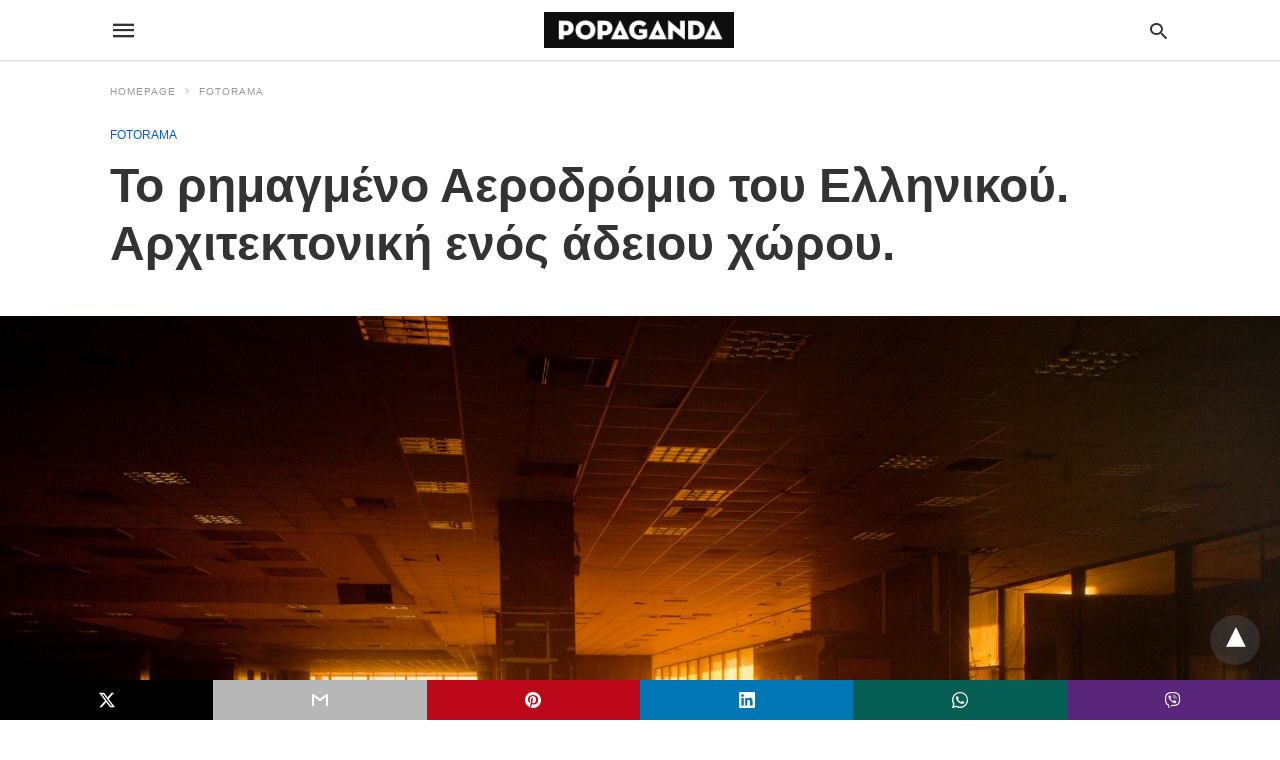

--- FILE ---
content_type: text/html; charset=UTF-8
request_url: https://popaganda.gr/fotorama/to-rimagmeno-aerodromio-tou-ellinikou/amp/
body_size: 14450
content:
<!doctype html> <html amp lang="en-US"> <head><script custom-element="amp-form" src="https://cdn.ampproject.org/v0/amp-form-latest.js" async></script><script custom-element="amp-analytics" src="https://cdn.ampproject.org/v0/amp-analytics-latest.js" async></script> <meta charset="utf-8"> <link rel="preconnect" href="//cdn.ampproject.org"> <meta name="viewport" content="width=device-width">  <link rel="canonical" href="https://popaganda.gr/fotorama/to-rimagmeno-aerodromio-tou-ellinikou/" /> <meta name="twitter:label1" content="Written by" /> <meta name="twitter:data1" content="FOSPHOTOS" /> <script type="application/ld+json" class="yoast-schema-graph">{"@context":"https://schema.org","@graph":[{"@type":"Article","@id":"https://popaganda.gr/fotorama/to-rimagmeno-aerodromio-tou-ellinikou/#article","isPartOf":{"@id":"https://popaganda.gr/fotorama/to-rimagmeno-aerodromio-tou-ellinikou/"},"author":{"name":"FOSPHOTOS","@id":"https://popaganda.gr/#/schema/person/c7b9ad47e052f11503b1d603ebac9e8e"},"headline":"Το ρημαγμένο Αεροδρόμιο του Ελληνικού. Αρχιτεκτονική ενός άδειου χώρου.","datePublished":"2016-08-27T06:05:56+00:00","dateModified":"2016-08-27T06:13:31+00:00","mainEntityOfPage":{"@id":"https://popaganda.gr/fotorama/to-rimagmeno-aerodromio-tou-ellinikou/"},"wordCount":1,"commentCount":0,"publisher":{"@id":"https://popaganda.gr/#organization"},"image":{"@id":"https://popaganda.gr/fotorama/to-rimagmeno-aerodromio-tou-ellinikou/#primaryimage"},"thumbnailUrl":"https://popaganda.gr/wp-content/uploads/2016/08/fos1400999.jpg","keywords":["τοπίο","Αθήνα","photography","Airport","Space","ΦΩΤΟΓΡΑΦΙΑ","landscape","FOSPHOTOS","urban","athens","Ellinikon","χορός","αρχιτεκτονική","αεροδρόμιο","Ελληνικό","Architecture"],"articleSection":["FOTORAMA"],"inLanguage":"en-US"},{"@type":"WebPage","@id":"https://popaganda.gr/fotorama/to-rimagmeno-aerodromio-tou-ellinikou/","url":"https://popaganda.gr/fotorama/to-rimagmeno-aerodromio-tou-ellinikou/","name":"Το ρημαγμένο Αεροδρόμιο του Ελληνικού. Αρχιτεκτονική ενός άδειου χώρου. - POPAGANDA","isPartOf":{"@id":"https://popaganda.gr/#website"},"primaryImageOfPage":{"@id":"https://popaganda.gr/fotorama/to-rimagmeno-aerodromio-tou-ellinikou/#primaryimage"},"image":{"@id":"https://popaganda.gr/fotorama/to-rimagmeno-aerodromio-tou-ellinikou/#primaryimage"},"thumbnailUrl":"https://popaganda.gr/wp-content/uploads/2016/08/fos1400999.jpg","datePublished":"2016-08-27T06:05:56+00:00","dateModified":"2016-08-27T06:13:31+00:00","breadcrumb":{"@id":"https://popaganda.gr/fotorama/to-rimagmeno-aerodromio-tou-ellinikou/#breadcrumb"},"inLanguage":"en-US","potentialAction":[{"@type":"ReadAction","target":["https://popaganda.gr/fotorama/to-rimagmeno-aerodromio-tou-ellinikou/"]}]},{"@type":"ImageObject","inLanguage":"en-US","@id":"https://popaganda.gr/fotorama/to-rimagmeno-aerodromio-tou-ellinikou/#primaryimage","url":"https://popaganda.gr/wp-content/uploads/2016/08/fos1400999.jpg","contentUrl":"https://popaganda.gr/wp-content/uploads/2016/08/fos1400999.jpg","width":1920,"height":1277},{"@type":"BreadcrumbList","@id":"https://popaganda.gr/fotorama/to-rimagmeno-aerodromio-tou-ellinikou/#breadcrumb","itemListElement":[{"@type":"ListItem","position":1,"name":"Home","item":"https://popaganda.gr/"},{"@type":"ListItem","position":2,"name":"Το ρημαγμένο Αεροδρόμιο του Ελληνικού. Αρχιτεκτονική ενός άδειου χώρου."}]},{"@type":"WebSite","@id":"https://popaganda.gr/#website","url":"https://popaganda.gr/","name":"POPAGANDA","description":"Η ΖΩΗ ΣΕ ΥΨΗΛΗ ΑΝΑΛΥΣΗ","publisher":{"@id":"https://popaganda.gr/#organization"},"potentialAction":[{"@type":"SearchAction","target":{"@type":"EntryPoint","urlTemplate":"https://popaganda.gr/?s={search_term_string}"},"query-input":{"@type":"PropertyValueSpecification","valueRequired":true,"valueName":"search_term_string"}}],"inLanguage":"en-US"},{"@type":"Organization","@id":"https://popaganda.gr/#organization","name":"Popaganda","url":"https://popaganda.gr/","logo":{"@type":"ImageObject","inLanguage":"en-US","@id":"https://popaganda.gr/#/schema/logo/image/","url":"https://popaganda.gr/wp-content/uploads/2014/12/pop_logo_bl.png","contentUrl":"https://popaganda.gr/wp-content/uploads/2014/12/pop_logo_bl.png","width":984,"height":170,"caption":"Popaganda"},"image":{"@id":"https://popaganda.gr/#/schema/logo/image/"}},{"@type":"Person","@id":"https://popaganda.gr/#/schema/person/c7b9ad47e052f11503b1d603ebac9e8e","name":"FOSPHOTOS","image":{"@type":"ImageObject","inLanguage":"en-US","@id":"https://popaganda.gr/#/schema/person/image/","url":"https://popaganda.gr/wp-content/uploads/2017/11/fosphotos-avatar-100x100.png","contentUrl":"https://popaganda.gr/wp-content/uploads/2017/11/fosphotos-avatar-100x100.png","caption":"FOSPHOTOS"},"url":"/author/domenikos/"}]}</script>  <link rel="icon" href="https://popaganda.gr/wp-content/uploads/2014/12/cropped-pop_avatar-32x32.png" sizes="32x32" /> <link rel="icon" href="https://popaganda.gr/wp-content/uploads/2014/12/cropped-pop_avatar-192x192.png" sizes="192x192" /> <link rel="apple-touch-icon" href="https://popaganda.gr/wp-content/uploads/2014/12/cropped-pop_avatar-180x180.png" /> <meta name="msapplication-TileImage" content="https://popaganda.gr/wp-content/uploads/2014/12/cropped-pop_avatar-270x270.png" /> <meta name="amp-google-client-id-api" content="googleanalytics"> <title>Το ρημαγμένο Αεροδρόμιο του Ελληνικού. Αρχιτεκτονική ενός άδειου χώρου. - POPAGANDA</title> <meta name="generator" content="AMP for WP 1.1.9" /> <link rel="preload" as="font" href="https://popaganda.gr/wp-content/plugins/accelerated-mobile-pages/templates/design-manager/swift/fonts/icomoon.ttf" type="font/ttf" crossorigin> <link rel="preload" as="script" href="https://cdn.ampproject.org/v0.js"> <link rel="preload" href="https://popaganda.gr/wp-content/uploads/2016/08/fos1400999.jpg" as="image"> <script custom-element="amp-addthis" src="https://cdn.ampproject.org/v0/amp-addthis-0.1.js" async></script>  <script custom-element="amp-bind" src="https://cdn.ampproject.org/v0/amp-bind-latest.js" async></script> <script custom-element="amp-ad" src="https://cdn.ampproject.org/v0/amp-ad-0.1.js" async></script>   <script src="https://cdn.ampproject.org/v0.js" async></script> <style amp-boilerplate>body{-webkit-animation:-amp-start 8s steps(1,end) 0s 1 normal both;-moz-animation:-amp-start 8s steps(1,end) 0s 1 normal both;-ms-animation:-amp-start 8s steps(1,end) 0s 1 normal both;animation:-amp-start 8s steps(1,end) 0s 1 normal both}@-webkit-keyframes -amp-start{from{visibility:hidden}to{visibility:visible}}@-moz-keyframes -amp-start{from{visibility:hidden}to{visibility:visible}}@-ms-keyframes -amp-start{from{visibility:hidden}to{visibility:visible}}@-o-keyframes -amp-start{from{visibility:hidden}to{visibility:visible}}@keyframes -amp-start{from{visibility:hidden}to{visibility:visible}}</style><noscript><style amp-boilerplate>body{-webkit-animation:none;-moz-animation:none;-ms-animation:none;animation:none}</style></noscript> <style amp-custom> body{font-family:'Poppins', sans-serif;font-size:16px;line-height:1.25}ol, ul{list-style-position:inside}p, ol, ul, figure{margin:0 0 1em;padding:0}a, a:active, a:visited{text-decoration:none;color:#005be2}body a:hover{color:#005be2}#ampforwp-jp-relatedposts{padding-top:1em;margin:1em 0;position:relative;clear:both}#ampforwp-jp-relatedposts h3.jp-relatedposts-headline{margin:0 0 1em;display:inline-block;float:left;font-size:9pt;font-weight:700;font-family:inherit}#ampforwp-jp-relatedposts .jp-relatedposts-items-visual{margin-right:-20px}#ampforwp-jp-relatedposts .jp-relatedposts-items{clear:left}#ampforwp-jp-relatedposts .jp-relatedposts-items-visual .jp-relatedposts-post{padding-right:20px;-moz-opacity:.8;opacity:.8}#ampforwp-jp-relatedposts .jp-relatedposts-items .jp-relatedposts-post{float:left;width:33%;margin:0 0 1em;box-sizing:border-box;-moz-box-sizing:border-box;-webkit-box-sizing:border-box}#ampforwp-jp-relatedposts .jp-relatedposts-items-visual h4.jp-relatedposts-post-title{text-transform:none;font-family:inherit;display:block;max-width:100%}#ampforwp-jp-relatedposts .jp-relatedposts-items p,#ampforwp-jp-relatedposts .jp-relatedposts-items time,#ampforwp-jp-relatedposts .jp-relatedposts-items-visual h4.jp-relatedposts-post-title{font-size:14px;line-height:20px;margin:0}#ampforwp-jp-relatedposts .jp-relatedposts-items .jp-relatedposts-post .jp-relatedposts-post-title a{font-size:inherit;font-weight:400;text-decoration:none;-moz-opacity:1;opacity:1}pre{white-space:pre-wrap}.left{float:left}.right{float:right}.hidden, .hide, .logo .hide{display:none}.screen-reader-text{border:0;clip:rect(1px, 1px, 1px, 1px);clip-path:inset(50%);height:1px;margin:-1px;overflow:hidden;padding:0;position:absolute;width:1px;word-wrap:normal}.clearfix{clear:both}blockquote{background:#f1f1f1;margin:10px 0 20px 0;padding:15px}blockquote p:last-child{margin-bottom:0}.amp-wp-unknown-size img{object-fit:contain}.amp-wp-enforced-sizes{max-width:100%}html,body,div,span,object,iframe,h1,h2,h3,h4,h5,h6,p,blockquote,pre,abbr,address,cite,code,del,dfn,em,img,ins,kbd,q,samp,small,strong,sub,sup,var,b,i,dl,dt,dd,ol,ul,li,fieldset,form,label,legend,table,caption,tbody,tfoot,thead,tr,th,td,article,aside,canvas,details,figcaption,figure,footer,header,hgroup,menu,nav,section,summary,time,mark,audio,video{margin:0;padding:0;border:0;outline:0;font-size:100%;vertical-align:baseline;background:transparent}body{line-height:1}article,aside,details,figcaption,figure,footer,header,hgroup,menu,nav,section{display:block}nav ul{list-style:none}blockquote,q{quotes:none}blockquote:before,blockquote:after,q:before,q:after{content:none}a{margin:0;padding:0;font-size:100%;vertical-align:baseline;background:transparent}table{border-collapse:collapse;border-spacing:0}hr{display:block;height:1px;border:0;border-top:1px solid #ccc;margin:1em 0;padding:0}input,select{vertical-align:middle}*,*:after,*:before{box-sizing:border-box;-ms-box-sizing:border-box;-o-box-sizing:border-box}.alignright{float:right;margin-left:10px}.alignleft{float:left;margin-right:10px}.aligncenter{display:block;margin-left:auto;margin-right:auto;text-align:center}amp-iframe{max-width:100%;margin-bottom:20px}amp-wistia-player{margin:5px 0px}.wp-caption{padding:0}figcaption,.wp-caption-text{font-size:12px;line-height:1.5em;margin:0;padding:.66em 10px .75em;text-align:center}amp-carousel > amp-img > img{object-fit:contain}.amp-carousel-container{position:relative;width:100%;height:100%}.amp-carousel-img img{object-fit:contain}amp-instagram{box-sizing:initial}figure.aligncenter amp-img{margin:0 auto}.rr span,.loop-date,.fbp-cnt .amp-author,.display-name,.author-name{color:#191919}.fsp-cnt .loop-category li{padding:8px 0px}.fbp-cnt h2.loop-title{padding:8px 0px}.cntr{max-width:1100px;margin:0 auto;width:100%;padding:0px 20px}@font-face{font-family:'icomoon';font-display:swap;font-style:normal;font-weight:normal;src:local('icomoon'), local('icomoon'), url('https://popaganda.gr/wp-content/plugins/accelerated-mobile-pages/templates/design-manager/swift/fonts/icomoon.ttf')}header .cntr{max-width:1100px;margin:0 auto}.h_m{position:static;background:rgba(255,255,255,1);border-bottom:1px solid;border-color:rgba(0,0,0,0.12);padding:0 0 0 0;margin:0 0 0 0}.content-wrapper{margin-top:0px}.h_m_w{width:100%;clear:both;display:inline-flex;height:60px}.icon-src:before{content:"\e8b6";font-family:'icomoon';font-size:23px}.isc:after{content:"\e8cc";font-family:'icomoon';font-size:20px}.h-ic a:after, .h-ic a:before{color:rgba(51,51,51,1)}.h-ic{margin:0px 10px;align-self:center}.amp-logo a{line-height:0;display:inline-block;margin:0;font-size:17px;font-weight:700;text-transform:uppercase;display:inline-block;color:rgba(51,51,51,1)}.logo h1{margin:0;font-size:17px;font-weight:700;text-transform:uppercase;display:inline-block}.h-srch a{line-height:1;display:block}.amp-logo amp-img{margin:0 auto}@media(max-width:480px){.h-sing{font-size:13px}}.logo{z-index:2;flex-grow:1;align-self:center;text-align:center;line-height:0}.h-1{display:flex;order:1}.h-nav{order:-1;align-self:center;flex-basis:30px}.h-ic:last-child{margin-right:0}.lb-t{position:fixed;top:-50px;width:100%;width:100%;opacity:0;transition:opacity .5s ease-in-out;overflow:hidden;z-index:9;background:rgba(20,20,22,0.9)}.lb-t img{margin:auto;position:absolute;top:0;left:0;right:0;bottom:0;max-height:0%;max-width:0%;border:3px solid white;box-shadow:0px 0px 8px rgba(0,0,0,.3);box-sizing:border-box;transition:.5s ease-in-out}a.lb-x{display:block;width:50px;height:50px;box-sizing:border-box;background:tranparent;color:black;text-decoration:none;position:absolute;top:-80px;right:0;transition:.5s ease-in-out}a.lb-x:after{content:"\e5cd";font-family:'icomoon';font-size:30px;line-height:0;display:block;text-indent:1px;color:rgba(255,255,255,0.8)}.lb-t:target{opacity:1;top:0;bottom:0;left:0;z-index:2}.lb-t:target img{max-height:100%;max-width:100%}.lb-t:target a.lb-x{top:25px}.lb img{cursor:pointer}.lb-btn form{position:absolute;top:200px;left:0;right:0;margin:0 auto;text-align:center}.lb-btn .s{padding:10px}.lb-btn .icon-search{padding:10px;cursor:pointer}.amp-search-wrapper{width:80%;margin:0 auto;position:relative}.overlay-search:before{content:"\e8b6";font-family:'icomoon';font-size:24px;position:absolute;right:0;cursor:pointer;top:4px;color:rgba(255,255,255,0.8)}.amp-search-wrapper .icon-search{cursor:pointer;background:transparent;border:none;display:inline-block;width:30px;height:30px;opacity:0;position:absolute;z-index:100;right:0;top:0}.lb-btn .s{padding:10px;background:transparent;border:none;border-bottom:1px solid #504c4c;width:100%;color:rgba(255,255,255,0.8)}.m-ctr{background:rgba(20,20,22,0.9)}.tg, .fsc{display:none}.fsc{width:100%;height:-webkit-fill-available;position:absolute;cursor:pointer;top:0;left:0;z-index:9}.tg:checked + .hamb-mnu > .m-ctr{margin-left:0;border-right:1px solid}.tg:checked + .hamb-mnu > .m-ctr .c-btn{position:fixed;right:5px;top:5px;background:rgba(20,20,22,0.9);border-radius:50px}.m-ctr{margin-left:-100%;float:left}.tg:checked + .hamb-mnu > .fsc{display:block;background:rgba(0,0,0,.9);height:100%}.t-btn, .c-btn{cursor:pointer}.t-btn:after{content:"\e5d2";font-family:"icomoon";font-size:28px;display:inline-block;color:rgba(51,51,51,1)}.c-btn:after{content:"\e5cd";font-family:"icomoon";font-size:20px;color:rgba(255,255,255,0.8);line-height:0;display:block;text-indent:1px}.c-btn{float:right;padding:15px 5px}header[style] label.c-btn, header[style] .lb-t:target a.lb-x{margin-top:30px}.m-ctr{transition:margin 0.3s ease-in-out}.m-ctr{width:90%;height:100%;position:absolute;z-index:99;padding:2% 0% 100vh 0%}.m-menu{display:inline-block;width:100%;padding:2px 20px 10px 20px}.m-scrl{overflow-y:scroll;display:inline-block;width:100%;max-height:94vh}.m-menu .amp-menu .toggle:after{content:"\e313";font-family:'icomoon';font-size:25px;display:inline-block;top:1px;padding:5px;transform:rotate(270deg);right:0;left:auto;cursor:pointer;border-radius:35px;color:rgba(255,255,255,0.8)}.m-menu .amp-menu li.menu-item-has-children:after{display:none}.m-menu .amp-menu li ul{font-size:14px}.m-menu .amp-menu{list-style-type:none;padding:0}.m-menu .amp-menu > li a{color:rgba(255,255,255,0.8);padding:12px 7px;margin-bottom:0;display:inline-block}.menu-btn{margin-top:30px;text-align:center}.menu-btn a{color:#fff;border:2px solid #ccc;padding:15px 30px;display:inline-block}.amp-menu li.menu-item-has-children>ul>li{width:100%}.m-menu .amp-menu li.menu-item-has-children>ul>li{padding-left:0;border-bottom:1px solid;margin:0px 10px}.m-menu .link-menu .toggle{width:100%;height:100%;position:absolute;top:0px;right:0;cursor:pointer}.m-menu .amp-menu .sub-menu li:last-child{border:none}.m-menu .amp-menu a{padding:7px 15px}.m-menu > li{font-size:17px}.amp-menu .toggle:after{position:absolute}.m-menu .toggle{float:right}.m-menu input{display:none}.m-menu .amp-menu [id^=drop]:checked + label + ul{display:block}.m-menu .amp-menu [id^=drop]:checked + .toggle:after{transform:rotate(360deg)}.hamb-mnu ::-webkit-scrollbar{display:none}.p-m-fl{width:100%;border-bottom:1px solid rgba(0, 0, 0, 0.05);background:}.p-menu{width:100%;text-align:center;margin:0px auto;padding:0px 25px 0px 25px}.p-menu ul li{display:inline-block;margin-right:21px;font-size:12px;line-height:20px;letter-spacing:1px;font-weight:400;position:relative}.p-menu ul li a{color:rgba(53,53,53,1);padding:12px 0px 12px 0px;display:inline-block}.p-menu input{display:none}.p-menu .amp-menu .toggle:after{display:none}.p-menu{white-space:nowrap}@media(max-width:768px){.p-menu{overflow:scroll}}pre{padding:30px 15px;background:#f7f7f7;white-space:pre-wrap;;font-size:14px;color:#666666;border-left:3px solid;border-color:#005be2;margin-bottom:20px}.cntn-wrp{font-family:'Poppins', sans-serif}table{display:-webkit-box;overflow-x:auto;word-break:normal}.author-tw:after{content:"";background-image:url([data-uri]);background-size:cover;width:15px;height:15px;display:inline-block;background-color:#000;border-radius:3px;margin:0px 5px;text-decoration:none}.author-tw:hover{text-decoration:none}.artl-cnt table{margin:0 auto;text-align:center;width:100%}p.nocomments{padding:10px;color:#fff}.tl-exc{font-size:16px;color:#444;margin-top:10px;line-height:20px}.amp-category span:nth-child(1){display:none}.amp-category span a, .amp-category span{color:#005be2;font-size:12px;font-weight:500;text-transform:uppercase}.amp-category span a:hover{color:#005be2}.amp-category span:after{content:"/";display:inline-block;margin:0px 5px 0px 5px;position:relative;top:1px;color:rgba(0, 0, 0, 0.25)}.amp-category span:last-child:after{display:none}.sp{width:100%;margin-top:20px;display:inline-block}.amp-post-title{font-size:48px;line-height:58px;color:#333;margin:0;padding-top:15px}.sf-img{text-align:center;width:100%;display:inline-block;height:auto;margin-top:33px}.sf-img figure{margin:0}.sf-img .wp-caption-text{width:1100px;text-align:left;margin:0 auto;color:#a1a1a1;font-size:14px;line-height:20px;font-weight:500;border-bottom:1px solid #ccc;padding:15px 0px}.sf-img .wp-caption-text:before{content:"\e412";font-family:'icomoon';font-size:24px;position:relative;top:4px;opacity:0.4;margin-right:5px}.sp-cnt{margin-top:40px;clear:both;width:100%;display:inline-block}.sp-rl{display:inline-flex;width:100%}.sp-rt{width:72%;margin-left:60px;flex-direction:column;justify-content:space-around;order:1}.sp-lt{display:flex;flex-direction:column;flex:1 0 20%;order:0;max-width:237px}.ss-ic, .sp-athr, .amp-tags, .post-date{padding-bottom:20px;border-bottom:1px dotted #ccc}.shr-txt, .athr-tx, .amp-tags > span:nth-child(1), .amp-related-posts-title, .related-title, .r-pf h3{margin-bottom:12px}.shr-txt, .athr-tx, .r-pf h3, .amp-tags > span:nth-child(1), .amp-related-posts-title, .post-date, .related-title{display:block}.shr-txt, .athr-tx, .r-pf h3, .amp-tags > span:nth-child(1), .amp-related-posts-title, .post-date, .related-title{text-transform:uppercase;font-size:12px;color:#666;font-weight:400}.loop-date, .post-edit-link{display:inline-block}.post-date .post-edit-link{color:#005be2;float:right}.post-date .post-edit-link:hover{color:#005be2}.sp-athr, .amp-tags, .post-date{margin-top:20px}.sp-athr .author-details a, .sp-athr .author-details, .amp-tags span a, .amp-tag{font-size:15px;color:#005be2;font-weight:400;line-height:1.5}.amp-tags .amp-tag:after{content:"/";display:inline-block;padding:0px 10px;position:relative;top:-1px;color:#ccc;font-size:12px}.amp-tags .amp-tag:last-child:after{display:none}.ss-ic li:before{border-radius:2px;text-align:center;padding:4px 6px}.sgl table{width:100%;margin-bottom:25px}.sgl th, .sgl td{padding:0.5em 1em;border:1px solid #ddd}.cntn-wrp{font-size:18px;color:#000;line-height:1.7;word-break:break-word}.cntn-wrp small{font-size:11px;line-height:1.2;color:#111}.cntn-wrp p, .cntn-wrp ul, .cntn-wrp ol{margin:0px 0px 30px 0px;word-break:break-word}.cntn-wrp .wp-block-image,.wp-block-embed{margin:15px 0px}.wp-block-embed{margin-top:45px}figure.wp-block-embed-twitter{margin:0}.wp-block-embed blockquote a{position:absolute;height:285px;z-index:9;margin-top:-40px}@media(max-width:768px){.wp-block-embed blockquote a{width:90%;height:209px;margin-top:-95px}.wp-block-embed{margin-top:95px}}.artl-cnt ul li, .artl-cnt ol li{list-style-type:none;position:relative;padding-left:20px}.artl-cnt ul li:before{content:"";display:inline-block;width:5px;height:5px;background:#333;position:absolute;top:12px;left:0px}.artl-cnt ol li{list-style-type:decimal;position:unset;padding:0}.sp-rt p strong, .pg p strong{font-weight:700}@supports (-webkit-overflow-scrolling:touch){.m-ctr{overflow:initial}}@supports not (-webkit-overflow-scrolling:touch){.m-ctr{overflow:scroll}}.m-scrl{display:inline-block;width:100%;max-height:94vh}.srp{margin-top:40px;display:inline-block;width:100%}.srp ul{display:flex;flex-wrap:wrap;margin:-15px}.srp ul li{list-style-type:none;margin:15px;flex-basis:calc(33.33% - 30px)}.related_link{margin:0px 0px 5px 0px;font-size:18px;line-height:1.4;font-weight:500}.has_thumbnail:hover .related_link a{color:#005be2}.related_link a{color:#191919}.related_link{margin-top:10px}.related_link a{color:#333}.related_link p{word-break:break-word;color:#444;font-size:15px;line-height:20px;letter-spacing:0.10px;margin-top:5px;font-weight:400}.amp-related-posts ul{list-style-type:none}.r-pf{margin-top:40px;display:inline-block;width:100%}.sp-rt .amp-author{padding:20px 20px;border-radius:0;background:#f9f9f9;border:1px solid #ececec;display:inline-block;width:100%}.sp-rt .amp-author-image{float:left}.amp-author-image amp-img{border-radius:50%;margin:0px 12px 5px 0px;display:block;width:50px}.author-details p{margin:0;font-size:13px;line-height:20px;color:#666;padding-top:4px}#pagination{margin-top:30px;border-top:1px dotted #ccc;padding:20px 5px 0px 5px;;font-size:16px;line-height:24px;font-weight:400}.next{float:right;width:45%;text-align:right;position:relative;margin-top:10px}.next a, .prev a{color:#333}.prev{float:left;width:45%;position:relative;margin-top:10px}.prev span{text-transform:uppercase;font-size:12px;color:#666;display:block;position:absolute;top:-26px}.next span{text-transform:uppercase;font-size:12px;color:#666;display:block;font-weight:400;position:absolute;top:-26px;right:0}.next:hover a, .prev:hover a{color:#005be2}.prev:after{border-left:1px dotted #ccc;content:"";height:calc(100% - -10px);right:-50px;position:absolute;top:50%;transform:translate(0px, -50%);width:2px}.ampforwp_post_pagination{width:100%;text-align:center;display:inline-block}.ampforwp_post_pagination p{margin:0;font-size:18px;color:#444;font-weight:500;margin-bottom:10px}.ampforwp_post_pagination p a{color:#005be2;padding:0px 10px}.sp-rt .amp-author{margin-top:5px}.cntn-wrp a{margin:10px 0px;color:#005be2}.loop-wrapper{display:flex;flex-wrap:wrap;margin:-15px}.loop-category li{display:inline-block;list-style-type:none;margin-right:10px;font-size:10px;font-weight:600;letter-spacing:1.5px}.loop-category li a{color:#555;text-transform:uppercase}.loop-category li:hover a{color:#005be2}.fsp-cnt p{color:#444;font-size:13px;line-height:20px;letter-spacing:0.10px;word-break:break-word}.fsp:hover h2 a{color:#005be2}.fsp h2 a, .fsp h3 a{color:#191919}.fsp{margin:15px;flex-basis:calc(33.33% - 30px)}.fsp-img{margin-bottom:10px}.fsp h2, .fsp h3{margin:0px 0px 5px 0px;font-size:20px;line-height:25px;font-weight:500}.fsp-cnt .loop-category{margin-bottom:20px}.fsp-cnt .loop-category li{font-weight:500}blockquote{margin-bottom:20px}blockquote p{font-size:34px;line-height:1.4;font-weight:700;position:relative;padding:30px 0 0 0}blockquote p:before{content:"";border-top:8px solid #000;width:115px;line-height:40px;display:inline-block;position:absolute;top:0}@media(max-width:1110px){.cntr{width:100%;padding:0px 20px}.sp-rt{margin-left:30px}}@media(max-width:768px){.tl-exc{font-size:14px;margin-top:3px;line-height:22px}.sp-rl{display:inline-block;width:100%}.sp-lt{width:100%;margin-top:20px;max-width:100%}.sp-cnt{margin-top:15px}.r-pf h3{padding-top:20px;border-top:1px dotted #ccc}.r-pf{margin-top:20px}.sp-rt{width:100%;margin-left:0}.sp-rt .amp-author{padding:20px 15px}#pagination{margin:20px 0px 20px 0px;border-top:none}.amp-post-title{padding-top:10px}.fsp{flex-basis:calc(100% - 30px)}.fsp-img{width:40%;float:left;margin-right:20px}.fsp-cnt{width:54%;float:left}.srp ul li{flex-basis:calc(100% - 30px)}.srp li .rlp-image{width:40%;float:left;margin-right:20px}.srp li .rlp-cnt{width:54%;float:left}}@media(max-width:480px){.loop-wrapper{margin-top:15px}.cntn-wrp p{line-height:1.65}.rp .has_related_thumbnail{width:100%}.rlp-image{width:100%;float:none;margin-right:0px}.rlp-cnt{width:100%;float:none}.amp-post-title{font-size:32px;line-height:44px}.amp-category span a{font-size:12px}.sf-img{margin-top:20px}.sp{margin-top:20px}.menu-btn a{padding:10px 20px;font-size:14px}.next, .prev{float:none;width:100%}#pagination{padding:10px 0px 0px}#respond{margin:0}.next a{margin-bottom:45px;display:inline-block}.prev:after{display:none}.author-details p{font-size:12px;line-height:18px}.sf-img .wp-caption-text{width:100%;padding:10px 15px}.fsp-img{width:100%;float:none;margin-right:0px}.fsp-cnt{width:100%;float:none}.fsp{border:none;padding:0}.fsp-cnt{padding:0px 15px 0px 14px}.r-pf .fsp-cnt{padding:0px}blockquote p{font-size:20px}.srp li .rlp-image{width:100%;float:none;margin-right:0px}.srp li .rlp-cnt{width:100%;float:none}}@media(max-width:425px){.sp-rt .amp-author{margin-bottom:10px}#pagination{margin:20px 0px 10px 0px}.fsp h2, .fsp h3{font-size:24px;font-weight:600}}@media(max-width:320px){.cntn-wrp p{font-size:16px}}.m-srch #amp-search-submit{cursor:pointer;background:transparent;border:none;display:inline-block;width:30px;height:30px;opacity:0;position:absolute;z-index:100;right:0;top:0}.m-srch .amp-search-wrapper{border:1px solid rgba(255,255,255,0.8);background:rgba(255,255,255,0.8);width:100%;border-radius:60px}.m-srch .s{padding:10px 15px;border:none;width:100%;color:rgba(20,20,22,0.9);background:rgba(255,255,255,0.8);border-radius:60px}.m-srch{border-top:1px solid;padding:20px}.m-srch .overlay-search:before{color:rgba(20,20,22,0.9);padding-right:10px;top:6px}.cp-rgt{font-size:11px;line-height:1.2;color:rgba(255,255,255,0.8);padding:20px;text-align:center;border-top:1px solid}.cp-rgt a{color:rgba(255,255,255,0.8);border-bottom:1px solid rgba(255,255,255,0.8);margin-left:10px}.cp-rgt .view-non-amp{display:none}a.btt:hover{cursor:pointer}.footer{margin-top:80px}.f-menu ul li .sub-menu{display:none}.f-menu ul li{display:inline-block;margin-right:20px}.f-menu ul li a{padding:0;color:#575656}.f-menu ul > li:hover a{color:#005be2}.f-menu{font-size:14px;line-height:1.4;margin-bottom:30px}.rr{font-size:12px;color:rgba(136,136,136,1)}.rr span{margin:0 10px 0 0px}.f-menu ul li.menu-item-has-children:hover > ul{display:none}.f-menu ul li.menu-item-has-children:after{display:none}.f-w{display:inline-flex;width:100%;flex-wrap:wrap;margin:15px -15px 0px}.f-w-f2{text-align:center;border-top:1px solid rgba(238,238,238,1);padding:50px 0 50px 0}.w-bl{margin-left:0;display:flex;flex-direction:column;position:relative;flex:1 0 22%;margin:0 15px 30px;line-height:1.5;font-size:14px}.w-bl h4{font-size:12px;font-weight:500;margin-bottom:20px;text-transform:uppercase;letter-spacing:1px;padding-bottom:4px}.w-bl ul li{list-style-type:none;margin-bottom:15px}.w-bl ul li:last-child{margin-bottom:0}.w-bl ul li a{text-decoration:none}.w-bl .menu li .sub-menu, .w-bl .lb-x{display:none}.w-bl .menu li .sub-menu, .w-bl .lb-x{display:none}.w-bl table{border-collapse:collapse;margin:0 0 1.5em;width:100%}.w-bl tr{border-bottom:1px solid #eee}.w-bl th, .w-bl td{text-align:center}.w-bl td{padding:0.4em}.w-bl th:first-child, .w-bl td:first-child{padding-left:0}.w-bl thead th{border-bottom:2px solid #bbb;padding-bottom:0.5em;padding:0.4em}.w-bl .calendar_wrap caption{font-size:14px;margin-bottom:10px}.w-bl form{display:inline-flex;flex-wrap:wrap;align-items:center}.w-bl .search-submit{text-indent:-9999px;padding:0;margin:0;background:transparent;line-height:0;display:inline-block;opacity:0}.w-bl .search-button:after{content:"\e8b6";font-family:'icomoon';font-size:23px;display:inline-block;cursor:pointer}.w-bl .search-field{border:1px solid #ccc;padding:6px 10px}.f-menu{font-size:14px;line-height:1.4;margin-bottom:30px}.f-menu ul li{display:inline-block;margin-right:20px}.f-menu .sub-menu{display:none}.rr{font-size:13px;color:rgba(136,136,136,1)}@media(max-width:768px){.footer{margin-top:60px}.w-bl{flex:1 0 22%}.f-menu ul li{margin-bottom:10px}}@media(max-width:480px){.footer{margin-top:50px}.f-w-f2{padding:25px 0px}.f-w{display:block;margin:15px 0px 0px}.w-bl{margin-bottom:40px}.w-bl{flex:100%}.w-bl ul li{margin-bottom:11px}.f-menu ul li{display:inline-block;line-height:1.8;margin-right:13px}.f-menu .amp-menu > li a{padding:0;font-size:12px;color:#7a7a7a}.rr{margin-top:15px;font-size:11px}}@media(max-width:425px){.footer{margin-top:35px}.w-bl h4{margin-bottom:15px}}.ss-ic ul li{font-family:'icomoon';list-style-type:none;display:inline-block}.ss-ic li a{color:#fff;padding:5px;border-radius:3px;margin:0px 10px 10px 0px;display:inline-block}.ss-ic li a.s_tw{color:#FFFFFF}.s_tw{background:#000000}.ss-ic li a.s_li{color:#00cc00}.ss-ic ul li .s_fb{color:#fff;background:#3b5998}.s_fb:after{content:"\e92d"}.s_tw:after{content:"\e942";color:#fff}.s_tw:after{content:"";background-image:url("[data-uri]");background-size:cover;width:16px;height:16px;display:inline-block}.s_lk{background:#0077b5}.s_lk:after{content:"\e934"}.s_pt{background:#bd081c}.s_pt:after{content:"\e937"}.s_em{background:#b7b7b7}.s_em:after{content:"\e930"}.s_wp{background:#075e54}.s_wp:after{content:"\e946"}.s_vb{background:#59267c}.s_vb:after{content:"\e943"}.s_stk{background:#f1f1f1;display:inline-block;width:100%;padding:0;position:fixed;bottom:0;text-align:center;border:0}.s_stk ul{width:100%;display:inline-flex}.s_stk ul li{flex-direction:column;flex-basis:0;flex:1 0 5%;max-width:calc(100% - 10px);display:flex;height:40px}.s_stk li a{margin:0;border-radius:0;padding:12px}.body.single-post{padding-bottom:40px}.s_stk{z-index:99999999}.body.single-post .adsforwp-stick-ad, .body.single-post amp-sticky-ad{padding-bottom:45px;padding-top:5px}.body.single-post .ampforwp-sticky-custom-ad{bottom:40px;padding:3px 0px 0px}.body.single-post .afw a{line-height:0}.body.single-post amp-sticky-ad amp-sticky-ad-top-padding{height:0px}.content-wrapper a, .breadcrumb ul li a, .srp ul li, .rr a{transition:all 0.3s ease-in-out 0s}[class^="icon-"], [class*=" icon-"]{font-family:'icomoon';speak:none;font-style:normal;font-weight:normal;font-variant:normal;text-transform:none;line-height:1;-webkit-font-smoothing:antialiased;-moz-osx-font-smoothing:grayscale}body .amp-ad-wrapper{width:100%;text-align:center;margin:10px 0}.amp-ad-wrapper span{display:inherit;font-size:12px;line-height:1}.amp-ad-3{margin:0px 0px -4px 0px}.amp_ad_4{margin:20px 0px 20px 0px}.breadcrumbs{padding-bottom:8px;margin-bottom:20px}.breadcrumb ul li,.breadcrumbs span{display:inline-block;list-style-type:none;font-size:10px;text-transform:uppercase;margin-right:5px}.breadcrumb ul li a, .breadcrumbs span a, .breadcrumbs .bread-post{color:#999;letter-spacing:1px}.breadcrumb ul li a:hover, .breadcrumbs span a:hover{color:#005be2}.breadcrumbs li a:after, .breadcrumbs span a:after{content:"\e315";font-family:'icomoon';font-size:12px;display:inline-block;color:#bdbdbd;padding-left:5px;position:relative;top:1px}.breadcrumbs li:last-child a:after{display:none}.archive .breadcrumbs{margin-top:20px}@media (min-width:768px){.wp-block-columns{display:flex}.wp-block-column{max-width:50%;margin:0px 10px}}amp-facebook-like{max-height:28px;top:6px;margin-right:10px}.ampforwp-blocks-gallery-caption{font-size:16px}.m-s-i li a.s_telegram:after{content:"\e93f"}.cntn-wrp h1, .cntn-wrp h2, .cntn-wrp h3, .cntn-wrp h4, .cntn-wrp h5, h6{margin-bottom:5px}.cntn-wrp h1{font-size:32px}.cntn-wrp h2{font-size:27px}.cntn-wrp h3{font-size:24px}.cntn-wrp h4{font-size:20px}.cntn-wrp h5{font-size:17px}.cntn-wrp h6{font-size:15px}figure.amp-featured-image{margin:10px 0}.amp-wp-content table, .cntn-wrp.artl-cnt table{height:auto}amp-img.amp-wp-enforced-sizes[layout=intrinsic] > img, .amp-wp-unknown-size > img{object-fit:contain}.rtl amp-carousel{direction:ltr}.rtl .amp-menu .toggle:after{left:0;right:unset}.sharedaddy li{display:none}sub{vertical-align:sub;font-size:small}sup{vertical-align:super;font-size:small}@media only screen and (max-width:480px){svg{max-width:250px;max-height:250px}}h2.amp-post-title{word-break:break-word;word-wrap:break-word}h2.amp-wp-sub-title{word-break:break-word;word-wrap:break-word}h2.amp-wp-sub-title{font-size:20px;line-height:1.4em;margin-top:0px;color:#a0a0a0}h2.amp-wp-sub-title.center{text-align:center}@media (min-width:768px){.artl-cnt .wp-block-column{max-width:100%}}.btt{position:fixed;bottom:55px;right:20px;background:rgba(71, 71, 71, 0.5);color:#fff;border-radius:100%;width:50px;height:50px;text-decoration:none}.btt:hover{color:#fff;background:#474747}.btt:before{content:'\25be';display:block;font-size:35px;font-weight:600;color:#fff;transform:rotate(180deg);text-align:center;line-height:1.5} .wp-block-table{min-width:240px}table.wp-block-table.alignright,table.wp-block-table.alignleft,table.wp-block-table.aligncenter{width:auto}table.wp-block-table.aligncenter{width:50%}table.wp-block-table.alignfull,table.wp-block-table.alignwide{display:table}table{overflow-x:auto}table a:link{font-weight:bold;text-decoration:none}table a:visited{color:#999999;font-weight:bold;text-decoration:none}table a:active, table a:hover{color:#bd5a35;text-decoration:underline}table{font-family:Arial, Helvetica, sans-serif;color:#666;font-size:15px;text-shadow:1px 1px 0px #fff;background:inherit;margin:0px;width:95%}table th{padding:21px 25px 22px 25px;border-top:1px solid #fafafa;border-bottom:1px solid #e0e0e0;background:#ededed}table th:first-child{text-align:left;padding-left:20px}table tr:first-child th:first-child{-webkit-border-top-left-radius:3px;border-top-left-radius:3px}table tr:first-child th:last-child{-webkit-border-top-right-radius:3px;border-top-right-radius:3px}table tr{text-align:center;padding-left:20px;border:2px solid #eee}table td:first-child{padding-left:20px;border-left:0}table td{padding:18px;border-top:1px solid #ffffff;border-bottom:1px solid #e0e0e0;border-left:1px solid #e0e0e0}table tr.even td{background:#f6f6f6;background:-webkit-gradient(linear, left top, left bottom, from(#f8f8f8), to(#f6f6f6))}table tr:last-child td{border-bottom:0}table tr:last-child td:first-child{-webkit-border-bottom-left-radius:3px;border-bottom-left-radius:3px}table tr:last-child td:last-child{-webkit-border-bottom-right-radius:3px;border-bottom-right-radius:3px}@media screen and (min-width:650px){table{display:inline-table}}.has-text-align-left{text-align:left}.has-text-align-right{text-align:right}.has-text-align-center{text-align:center}.collapsible-captions amp-img img{object-fit:contain}.web-stories-list__story-poster amp-img{width:100%;height:100%}.fvp-onload{display:none}amp-web-push-widget button.amp-subscribe{display:inline-flex;align-items:center;border-radius:5px;border:0;box-sizing:border-box;margin:0;padding:10px 15px;cursor:pointer;outline:none;font-size:15px;font-weight:500;background:#4A90E2;margin-top:7px;color:white;box-shadow:0 1px 1px 0 rgba(0, 0, 0, 0.5);-webkit-tap-highlight-color:rgba(0, 0, 0, 0)}.amp-logo amp-img{width:190px}.amp-menu input{display:none}.amp-menu li.menu-item-has-children ul{display:none}.amp-menu li{position:relative;display:block}.amp-menu > li a{display:block}.icon-widgets:before{content:"\e1bd"}.icon-search:before{content:"\e8b6"}.icon-shopping-cart:after{content:"\e8cc"}</style> </head> <body data-amp-auto-lightbox-disable class="body single-post 245274 post-id-245274 singular-245274 amp-single post 1.1.9"> <div id="backtotop"></div><header class="header h_m h_m_1" > <input type="checkbox" id="offcanvas-menu" on="change:AMP.setState({ offcanvas_menu: (event.checked ? true : false) })" [checked] = "offcanvas_menu" class="tg" /> <div class="hamb-mnu"> <aside class="m-ctr"> <div class="m-scrl"> <div class="menu-heading clearfix"> <label for="offcanvas-menu" class="c-btn"></label> </div> <nav class="m-menu"> <ul id="menu-amp-menu" class="amp-menu"><li id="menu-item-459917" class="menu-item menu-item-type-taxonomy menu-item-object-category menu-item-459917 "><a href="/category/newstrack/amp/" class="dropdown-toggle" data-toggle="dropdown">NEWS</a></li> <li id="menu-item-459918" class="menu-item menu-item-type-taxonomy menu-item-object-category menu-item-459918 "><a href="/category/stories/amp/" class="dropdown-toggle" data-toggle="dropdown">ΙΣΤΟΡΙΕΣ</a></li> <li id="menu-item-459919" class="menu-item menu-item-type-taxonomy menu-item-object-category menu-item-459919 "><a href="/category/people/amp/" class="dropdown-toggle" data-toggle="dropdown">ΠΡΟΣΩΠΑ</a></li> <li id="menu-item-459920" class="menu-item menu-item-type-taxonomy menu-item-object-category menu-item-459920 "><a href="/category/art/amp/" class="dropdown-toggle" data-toggle="dropdown">ΤΕΧΝΕΣ</a></li> <li id="menu-item-459921" class="menu-item menu-item-type-taxonomy menu-item-object-category menu-item-459921 "><a href="/category/life/amp/" class="dropdown-toggle" data-toggle="dropdown">LIFE</a></li> <li id="menu-item-459922" class="menu-item menu-item-type-taxonomy menu-item-object-category menu-item-459922 "><a href="/category/table/amp/" class="dropdown-toggle" data-toggle="dropdown">ΓΕΥΣΗ</a></li> <li id="menu-item-459923" class="menu-item menu-item-type-taxonomy menu-item-object-category menu-item-459923 "><a href="/category/citylife/amp/" class="dropdown-toggle" data-toggle="dropdown">ΠΟΛΗ</a></li> <li id="menu-item-459924" class="menu-item menu-item-type-taxonomy menu-item-object-category current-post-ancestor current-menu-parent current-post-parent menu-item-459924 "><a href="/category/fotorama/amp/" class="dropdown-toggle" data-toggle="dropdown">FOTORAMA</a></li> <li id="menu-item-459925" class="menu-item menu-item-type-taxonomy menu-item-object-category menu-item-459925 "><a href="/category/afieromata/amp/" class="dropdown-toggle" data-toggle="dropdown">ΑΦΙΕΡΩΜΑΤΑ</a></li> <li id="menu-item-459926" class="menu-item menu-item-type-taxonomy menu-item-object-category menu-item-459926 "><a href="/category/pop-tv/amp/" class="dropdown-toggle" data-toggle="dropdown">POPTV</a></li> </ul> </nav> <div class="m-srch"> <form role="search" method="get" class="amp-search" target="_top" action="https://popaganda.gr"> <div class="amp-search-wrapper"> <label aria-label="Type your query" class="screen-reader-text" for="s">Type your search query and hit enter: </label> <input type="text" placeholder="AMP" value="1" name="amp" class="hidden"/> <label aria-label="search text" for="search-text-18"></label> <input id="search-text-18" type="text" placeholder="Type Here" value="" name="s" class="s" /> <label aria-label="Submit amp search" for="amp-search-submit" > <input type="submit" class="icon-search" value="Search" /> </label> <div class="overlay-search"> </div> </div> </form> </div> <div class="cp-rgt"> <span>All Rights Reserved</span><a class="view-non-amp" href="https://popaganda.gr/fotorama/to-rimagmeno-aerodromio-tou-ellinikou/" title="View Non-AMP Version">View Non-AMP Version</a> </div> </div> </aside> <label for="offcanvas-menu" class="fsc"></label> <div class="cntr"> <div class="head h_m_w"> <div class="h-nav"> <label for="offcanvas-menu" class="t-btn"></label> </div> <div class="logo"> <div class="amp-logo"> <a href="https://popaganda.gr/amp/" title="POPAGANDA" > <amp-img data-hero src="https://popaganda.gr/wp-content/uploads/2014/12/popa-amp.png" width="190" height="36" alt="POPAGANDA" class="amp-logo" layout="responsive"></amp-img></a> </div> </div> <div class="h-1"> <div class="h-srch h-ic"> <a title="search" class="lb icon-src" href="#search"></a> <div class="lb-btn"> <div class="lb-t" id="search"> <form role="search" method="get" class="amp-search" target="_top" action="https://popaganda.gr"> <div class="amp-search-wrapper"> <label aria-label="Type your query" class="screen-reader-text" for="s">Type your search query and hit enter: </label> <input type="text" placeholder="AMP" value="1" name="amp" class="hidden"/> <label aria-label="search text" for="search-text-45"></label> <input id="search-text-45" type="text" placeholder="Type Here" value="" name="s" class="s" /> <label aria-label="Submit amp search" for="amp-search-submit" > <input type="submit" class="icon-search" value="Search" /> </label> <div class="overlay-search"> </div> </div> </form> <a title="close" class="lb-x" href="#"></a> </div> </div> </div> </div> <div class="clearfix"></div> </div> </div> </div> </header> <div class="content-wrapper"> <div class="p-m-fl"> </div> <div class="sp sgl"> <div class="cntr"> <div class="amp-wp-content breadcrumb"><ul id="breadcrumbs" class="breadcrumbs"><li class="item-home"><a class="bread-link bread-home" href="https://popaganda.gr/amp/" title="Homepage">Homepage</a></li><li class="item-cat item-cat-6"><a class="bread-cat bread-cat-6 bread-cat-FOTORAMA" href="/category/fotorama/amp/" title="FOTORAMA">FOTORAMA</a></li></ul></div> <div class="amp-category"> <span>Categories: </span> <span class="amp-cat amp-cat-6 "><a href="/category/fotorama/amp/" title="FOTORAMA">FOTORAMA</a></span> </div> <h1 class="amp-post-title">Το ρημαγμένο Αεροδρόμιο του Ελληνικού. Αρχιτεκτονική ενός άδειου χώρου.</h1> </div> <div class="sf-img"> <figure class="amp-featured-image "> <amp-img data-hero data-hero src="https://popaganda.gr/wp-content/uploads/2016/08/fos1400999.jpg" srcset="https://popaganda.gr/wp-content/uploads/2016/08/fos1400999.jpg 1920w, https://popaganda.gr/wp-content/uploads/2016/08/fos1400999-300x200.jpg 300w, https://popaganda.gr/wp-content/uploads/2016/08/fos1400999-960x639.jpg 960w, https://popaganda.gr/wp-content/uploads/2016/08/fos1400999-120x80.jpg 120w, https://popaganda.gr/wp-content/uploads/2016/08/fos1400999-100x67.jpg 100w, https://popaganda.gr/wp-content/uploads/2016/08/fos1400999-500x333.jpg 500w" width="1920" height="1277" layout="responsive" alt="Το ρημαγμένο Αεροδρόμιο του Ελληνικού. Αρχιτεκτονική ενός άδειου χώρου."><amp-img fallback data-hero data-hero src="https://popaganda.gr/wp-content/plugins/accelerated-mobile-pages/images/SD-default-image.png" srcset="https://popaganda.gr/wp-content/plugins/accelerated-mobile-pages/images/SD-default-image.png 1920w, https://popaganda.gr/wp-content/uploads/2016/08/fos1400999-300x200.jpg 300w, https://popaganda.gr/wp-content/uploads/2016/08/fos1400999-960x639.jpg 960w, https://popaganda.gr/wp-content/uploads/2016/08/fos1400999-120x80.jpg 120w, https://popaganda.gr/wp-content/uploads/2016/08/fos1400999-100x67.jpg 100w, https://popaganda.gr/wp-content/uploads/2016/08/fos1400999-500x333.jpg 500w" width="1920" height="1277" layout="responsive" alt="Το ρημαγμένο Αεροδρόμιο του Ελληνικού. Αρχιτεκτονική ενός άδειου χώρου."></amp-img></amp-img> </figure> </div> <div class="sp-cnt"> <div class="cntr"> <div class="sp-rl"> <div class="sp-rt"> <div class="cntn-wrp artl-cnt"> <div class="amp-ad-wrapper amp_ad_3"><amp-ad class="amp-ad-3" type="adsense" width=300 height=250 data-ad-client="" data-ad-slot=""></amp-ad> </div><p>To Αεροδρόμιο του Ελληνικού ήταν το διεθνές αεροδρόμιο της Αθήνας για πάνω από 60 χρόνια, μέχρι το Μάρτιο του 2001, οπότε και έκλεισε. Το κεντρικό κτήριο του ανατολικού αερολιμένα των διεθνών πτήσεων, έχει σχεδιαστεί από τον διάσημο Αμερικανοφινλανδό αρχιτέκτονα Έερο Σάαρινεν. Μετά το οριστικό κλείσιμο του αεροδρομίου, εξαγγέλθηκαν, από πολλούς πολιτικούς και υπουργούς κυβερνήσεων, διάφορα σχέδια για την εκ νέου αξιοποίησή του, αλλά κανένα από αυτά δεν προχώρησε τελικά. Αυτή τη στιγμή, μετά από δεκαπέντε χρόνια πλήρους εγκατάλειψης, το Ελληνικό αποτελεί έναν τεράστιο αστικό χώρο σε ολική παρακμή, μπροστά στο πολύτιμο, για τους κατοίκους της, παραθαλάσσιο μέτωπο της Αθήνας. Όπως και  να ‘χει, τα τελευταία δύο χρόνια, <span id="result_box" lang="el">κατά τη διάρκεια του εν εξελίξει μεταναστευτικού κύματος που πλημμυρίζει την Ευρώπη, το εγκαταλελειμμένο αεροδρόμιο έχει βρει μια νέα χρήση. Έγινε καταφύγιο για φτωχούς πρόσφυγες από όλο τον κόσμο. Από την Ελληνική Βουλή ψηφίστηκε, τον προηγούμενο μήνα, ο νόμος για την εκ νέου ανάπλαση της περιοχής. Ίσως, η παρακμή του Ελληνικού να σταματάει εδώ και μια καινούρια εποχή να ξεκινήσει σύντομα. Είδομεν !<br></span></p> <div class="amp-ad-wrapper amp_ad_4"><amp-ad class="amp-ad-4" type="adsense" width=300 height=250 data-ad-client="" data-ad-slot=""></amp-ad> </div> </div> <div class="amp-wp-content"><amp-addthis width="320" height="92" data-pub-id="ra-5cc8551aa4f16f5c" data-widget-id="cwgj"></amp-addthis></div> <div class="amp-author "> <div class="amp-author-image "> <amp-img src="https://popaganda.gr/wp-content/uploads/2017/11/fosphotos-avatar-80x80.png" width="60" height="60" layout="fixed"></amp-img> </div> <div class="author-details "><span class="author-name">FOSPHOTOS</span><p></p> </div> </div> <div id="pagination"> <div class="next"> <a href="https://popaganda.gr/art/kerdiste-4-prosklisis-gia-to-odyssia-festival-tin-tetarti-31-avgoustou/amp/"><span>Next </span> Κερδίστε 4 διπλές προσκλήσεις για το Odyssia Festival την Τετάρτη 31 Αυγούστου. &raquo;</a> </div> <div class="prev"> <a href="https://popaganda.gr/art/i-glikeria-basdeki-iche-pathi-erota-me-ton-gianni-agianni/amp/"><span>Previous</span> &laquo; Η Γλυκερία Μπασδέκη είχε πάθει έρωτα με τον Γιάννη Αγιάννη</a> </div> <div class="clearfix"></div> </div> </div> <div class="sp-lt"> <div class="ss-ic"> <span class="shr-txt">Share</span> <ul> <li> <a class="s_tw" target="_blank" href="https://twitter.com/intent/tweet?url=/?p=245274&text=%CE%A4%CE%BF%20%CF%81%CE%B7%CE%BC%CE%B1%CE%B3%CE%BC%CE%AD%CE%BD%CE%BF%20%CE%91%CE%B5%CF%81%CE%BF%CE%B4%CF%81%CF%8C%CE%BC%CE%B9%CE%BF%20%CF%84%CE%BF%CF%85%20%CE%95%CE%BB%CE%BB%CE%B7%CE%BD%CE%B9%CE%BA%CE%BF%CF%8D.%20%CE%91%CF%81%CF%87%CE%B9%CF%84%CE%B5%CE%BA%CF%84%CE%BF%CE%BD%CE%B9%CE%BA%CE%AE%20%CE%B5%CE%BD%CF%8C%CF%82%20%CE%AC%CE%B4%CE%B5%CE%B9%CE%BF%CF%85%20%CF%87%CF%8E%CF%81%CE%BF%CF%85." aria-label="twitter share"> </a> </li> <li> <a class="s_em" target="_blank" href="mailto:?subject=Το ρημαγμένο Αεροδρόμιο του Ελληνικού. Αρχιτεκτονική ενός άδειου χώρου.&body=https://popaganda.gr/fotorama/to-rimagmeno-aerodromio-tou-ellinikou/" aria-label="email share"> </a> </li> <li> <a class="s_pt" target="_blank" href="https://pinterest.com/pin/create/button/?media=https://popaganda.gr/wp-content/uploads/2016/08/fos1400999.jpg&url=https://popaganda.gr/fotorama/to-rimagmeno-aerodromio-tou-ellinikou/&description=Το ρημαγμένο Αεροδρόμιο του Ελληνικού. Αρχιτεκτονική ενός άδειου χώρου." aria-label="pinterest share"></a> </li> <li> <a class="s_lk" target="_blank" href="https://www.linkedin.com/shareArticle?url=https://popaganda.gr/fotorama/to-rimagmeno-aerodromio-tou-ellinikou/&title=Το ρημαγμένο Αεροδρόμιο του Ελληνικού. Αρχιτεκτονική ενός άδειου χώρου." aria-label="linkedin share"></a> </li> <li> <a class="s_wp" target="_blank" href="https://api.whatsapp.com/send?text=Το ρημαγμένο Αεροδρόμιο του Ελληνικού. Αρχιτεκτονική ενός άδειου χώρου.&nbsp;https://popaganda.gr/fotorama/to-rimagmeno-aerodromio-tou-ellinikou/" data-action="share/whatsapp/share" aria-label="whatsapp share"></a> </li> <li> <a class="s_vb" target="_blank" href="viber://forward?text=https://popaganda.gr/fotorama/to-rimagmeno-aerodromio-tou-ellinikou/" aria-label="viber share"></a> </li> </ul> </div> <div class="sp-athr desk-athr"> <span class="athr-tx">Published by</span> <div class="amp-author "> <div class="author-details "><span class="author-name">FOSPHOTOS</span> </div> </div> </div> <div class="amp-tags"> <span>Tags: </span> <span class="amp-tag amp-tag-7373"><a href="/tag/topio/amp/" title="τοπίο">τοπίο</a></span><span class="amp-tag amp-tag-16920"><a href="/tag/%ce%b1%ce%b8%ce%ae%ce%bd%ce%b1/amp/" title="Αθήνα">Αθήνα</a></span><span class="amp-tag amp-tag-9007"><a href="/tag/photography/amp/" title="photography">photography</a></span><span class="amp-tag amp-tag-493"><a href="/tag/airport/amp/" title="Airport">Airport</a></span><span class="amp-tag amp-tag-10989"><a href="/tag/space/amp/" title="Space">Space</a></span><span class="amp-tag amp-tag-646"><a href="/tag/%cf%86%cf%89%cf%84%ce%bf%ce%b3%cf%81%ce%b1%cf%86%ce%b9%ce%b1/amp/" title="ΦΩΤΟΓΡΑΦΙΑ">ΦΩΤΟΓΡΑΦΙΑ</a></span><span class="amp-tag amp-tag-17292"><a href="/tag/landscape/amp/" title="landscape">landscape</a></span><span class="amp-tag amp-tag-648"><a href="/tag/fosphotos/amp/" title="FOSPHOTOS">FOSPHOTOS</a></span><span class="amp-tag amp-tag-18170"><a href="/tag/urban/amp/" title="urban">urban</a></span><span class="amp-tag amp-tag-2082"><a href="/tag/athens/amp/" title="athens">athens</a></span><span class="amp-tag amp-tag-20740"><a href="/tag/ellinikon/amp/" title="Ellinikon">Ellinikon</a></span><span class="amp-tag amp-tag-2909"><a href="/tag/choros/amp/" title="χορός">χορός</a></span><span class="amp-tag amp-tag-2986"><a href="/tag/architektoniki/amp/" title="αρχιτεκτονική">αρχιτεκτονική</a></span><span class="amp-tag amp-tag-3598"><a href="/tag/aerodromio/amp/" title="αεροδρόμιο">αεροδρόμιο</a></span><span class="amp-tag amp-tag-4119"><a href="/tag/elliniko/amp/" title="Ελληνικό">Ελληνικό</a></span><span class="amp-tag amp-tag-7"><a href="/tag/architecture/amp/" title="Architecture">Architecture</a></span> </div> <div class="post-date desk-date"> <div class="loop-date">9 years ago</div> </div> </div> </div> </div> </div> <div class="srp"> <div class="cntr"> <h3 class="amp-related-posts-title">Related Post</h3> <ul class="clearfix"> <li class="has_thumbnail"> <div class="rlp-image"> <a href="https://popaganda.gr/fotorama/athinaiki-riviera-pozes-kai-voyties-sta-vathia-tis-athinas/amp/" rel="bookmark" title="Αθηναϊκή ριβιέρα: Πόζες και βουτιές στα βαθιά της Αθήνας"> <amp-img data-hero src="https://popaganda.gr/wp-content/uploads/2025/07/IMG_0063a_rs-220x134.jpg" alt="αθηναϊκή ριβιέρα" width="220" height="134" layout="responsive"><amp-img fallback data-hero src="https://popaganda.gr/wp-content/plugins/accelerated-mobile-pages/images/SD-default-image.png" alt="αθηναϊκή ριβιέρα" width="220" height="134" layout="responsive"></amp-img></amp-img> </a> </div> <div class="rlp-cnt"> <div class="related_link"> <a href="https://popaganda.gr/fotorama/athinaiki-riviera-pozes-kai-voyties-sta-vathia-tis-athinas/amp/" title="Αθηναϊκή ριβιέρα: Πόζες και βουτιές στα βαθιά της Αθήνας">Αθηναϊκή ριβιέρα: Πόζες και βουτιές στα βαθιά της Αθήνας</a> </div> </div> </li> <li class="has_thumbnail"> <div class="rlp-image"> <a href="https://popaganda.gr/fotorama/kapoy-yparchei-i-kriti-nisi-sti-mesi-enos-pelagoy-vammenoy-sto-mavi/amp/" rel="bookmark" title="Κάπου υπάρχει η Κρήτη, νησί στη μέση ενός πελάγου βαμμένου στο μαβί"> <amp-img data-hero src="https://popaganda.gr/wp-content/uploads/2025/07/fos0701159_rs-220x134.jpg" alt="" width="220" height="134" layout="responsive"><amp-img fallback data-hero src="https://popaganda.gr/wp-content/plugins/accelerated-mobile-pages/images/SD-default-image.png" alt="" width="220" height="134" layout="responsive"></amp-img></amp-img> </a> </div> <div class="rlp-cnt"> <div class="related_link"> <a href="https://popaganda.gr/fotorama/kapoy-yparchei-i-kriti-nisi-sti-mesi-enos-pelagoy-vammenoy-sto-mavi/amp/" title="Κάπου υπάρχει η Κρήτη, νησί στη μέση ενός πελάγου βαμμένου στο μαβί">Κάπου υπάρχει η Κρήτη, νησί στη μέση ενός πελάγου βαμμένου στο μαβί</a> </div> </div> </li> <li class="has_thumbnail"> <div class="rlp-image"> <a href="https://popaganda.gr/fotorama/enas-nomos-den-arkei-to-athens-pride-2024-se-trianta-eikones/amp/" rel="bookmark" title="Ένας Νόμος Δεν Αρκεί: Το Athens Pride 2024 σε τριάντα εικόνες"> <amp-img data-hero src="https://popaganda.gr/wp-content/uploads/2024/06/photo_15-06-24_18_30_411718471229-2-220x134.jpg" alt="Athens Pride 2024" width="220" height="134" layout="responsive"><amp-img fallback data-hero src="https://popaganda.gr/wp-content/plugins/accelerated-mobile-pages/images/SD-default-image.png" alt="Athens Pride 2024" width="220" height="134" layout="responsive"></amp-img></amp-img> </a> </div> <div class="rlp-cnt"> <div class="related_link"> <a href="https://popaganda.gr/fotorama/enas-nomos-den-arkei-to-athens-pride-2024-se-trianta-eikones/amp/" title="Ένας Νόμος Δεν Αρκεί: Το Athens Pride 2024 σε τριάντα εικόνες">Ένας Νόμος Δεν Αρκεί: Το Athens Pride 2024 σε τριάντα εικόνες</a> </div> </div> </li> </ul> </div> </div> </div> </div> <footer class="footer" > <div class="f-w-f2"> <div class="cntr"> <div class="rr"> <span>All Rights Reserved</span><a class="view-non-amp" href="https://popaganda.gr/fotorama/to-rimagmeno-aerodromio-tou-ellinikou/" title="View Non-AMP Version">View Non-AMP Version</a> </div> </div> </div> </footer> <div class="s_stk ss-ic"> <ul> <li> <a title="twitter share" class="s_tw" target="_blank" href="https://twitter.com/intent/tweet?url=/?p=245274&text=%CE%A4%CE%BF%20%CF%81%CE%B7%CE%BC%CE%B1%CE%B3%CE%BC%CE%AD%CE%BD%CE%BF%20%CE%91%CE%B5%CF%81%CE%BF%CE%B4%CF%81%CF%8C%CE%BC%CE%B9%CE%BF%20%CF%84%CE%BF%CF%85%20%CE%95%CE%BB%CE%BB%CE%B7%CE%BD%CE%B9%CE%BA%CE%BF%CF%8D.%20%CE%91%CF%81%CF%87%CE%B9%CF%84%CE%B5%CE%BA%CF%84%CE%BF%CE%BD%CE%B9%CE%BA%CE%AE%20%CE%B5%CE%BD%CF%8C%CF%82%20%CE%AC%CE%B4%CE%B5%CE%B9%CE%BF%CF%85%20%CF%87%CF%8E%CF%81%CE%BF%CF%85."> </a> </li> <li> <a title="email" class="s_em" target="_blank" href="mailto:?subject=Το ρημαγμένο Αεροδρόμιο του Ελληνικού. Αρχιτεκτονική ενός άδειου χώρου.&body=https://popaganda.gr/fotorama/to-rimagmeno-aerodromio-tou-ellinikou/"> </a> </li> <li> <a title="pinterest share" class="s_pt" target="_blank" href="https://pinterest.com/pin/create/button/?media=https://popaganda.gr/wp-content/uploads/2016/08/fos1400999.jpg&url=https://popaganda.gr/fotorama/to-rimagmeno-aerodromio-tou-ellinikou/&description=Το ρημαγμένο Αεροδρόμιο του Ελληνικού. Αρχιτεκτονική ενός άδειου χώρου."> </a> </li> <li> <a title="linkedin share" class="s_lk" target="_blank" href="https://www.linkedin.com/shareArticle?url=https://popaganda.gr/fotorama/to-rimagmeno-aerodromio-tou-ellinikou/&title=Το ρημαγμένο Αεροδρόμιο του Ελληνικού. Αρχιτεκτονική ενός άδειου χώρου."> </a> </li> <li> <a title="whatsapp share" class="s_wp" target="_blank" href="https://api.whatsapp.com/send?text=Το ρημαγμένο Αεροδρόμιο του Ελληνικού. Αρχιτεκτονική ενός άδειου χώρου.&nbsp;https://popaganda.gr/fotorama/to-rimagmeno-aerodromio-tou-ellinikou/" data-action="share/whatsapp/share"> </a> </li> <li> <a class="s_vb" target="_blank" href="viber://forward?text=https://popaganda.gr/fotorama/to-rimagmeno-aerodromio-tou-ellinikou/"> </a> </li> </ul> </div> <amp-state id="sidemenu"> <script type="application/json">{"offcanvas_menu":false}    </script> </amp-state> <script type="application/ld+json">{"@context":"https:\/\/schema.org","@graph":[{"@context":"https:\/\/schema.org","@type":"SiteNavigationElement","@id":"https:\/\/popaganda.gr\/amp-menu","name":"NEWS","url":"\/category\/newstrack\/"},{"@context":"https:\/\/schema.org","@type":"SiteNavigationElement","@id":"https:\/\/popaganda.gr\/amp-menu","name":"ΙΣΤΟΡΙΕΣ","url":"\/category\/stories\/"},{"@context":"https:\/\/schema.org","@type":"SiteNavigationElement","@id":"https:\/\/popaganda.gr\/amp-menu","name":"ΠΡΟΣΩΠΑ","url":"\/category\/people\/"},{"@context":"https:\/\/schema.org","@type":"SiteNavigationElement","@id":"https:\/\/popaganda.gr\/amp-menu","name":"ΤΕΧΝΕΣ","url":"\/category\/art\/"},{"@context":"https:\/\/schema.org","@type":"SiteNavigationElement","@id":"https:\/\/popaganda.gr\/amp-menu","name":"LIFE","url":"\/category\/life\/"},{"@context":"https:\/\/schema.org","@type":"SiteNavigationElement","@id":"https:\/\/popaganda.gr\/amp-menu","name":"ΓΕΥΣΗ","url":"\/category\/table\/"},{"@context":"https:\/\/schema.org","@type":"SiteNavigationElement","@id":"https:\/\/popaganda.gr\/amp-menu","name":"ΠΟΛΗ","url":"\/category\/citylife\/"},{"@context":"https:\/\/schema.org","@type":"SiteNavigationElement","@id":"https:\/\/popaganda.gr\/amp-menu","name":"FOTORAMA","url":"\/category\/fotorama\/"},{"@context":"https:\/\/schema.org","@type":"SiteNavigationElement","@id":"https:\/\/popaganda.gr\/amp-menu","name":"ΑΦΙΕΡΩΜΑΤΑ","url":"\/category\/afieromata\/"},{"@context":"https:\/\/schema.org","@type":"SiteNavigationElement","@id":"https:\/\/popaganda.gr\/amp-menu","name":"POPTV","url":"\/category\/pop-tv\/"}]}</script> <script type="application/ld+json">{"@context":"http:\/\/schema.org","@type":"BlogPosting","mainEntityOfPage":"https:\/\/popaganda.gr\/fotorama\/to-rimagmeno-aerodromio-tou-ellinikou\/","publisher":{"@type":"Organization","name":"POPAGANDA","logo":{"@type":"ImageObject","url":"https:\/\/popaganda.gr\/wp-content\/uploads\/2014\/12\/popa-amp.png","height":"60","width":"600"}},"headline":"Το ρημαγμένο Αεροδρόμιο του Ελληνικού. Αρχιτεκτονική ενός...","author":{"@type":"Person","name":"FOSPHOTOS","image":"https:\/\/popaganda.gr\/wp-content\/uploads\/2017\/11\/fosphotos-avatar-80x80.png"},"datePublished":"2016-08-27T06:05:56+03:00","dateModified":"2016-08-27T06:13:31+03:00","image":{"@type":"ImageObject","url":"https:\/\/popaganda.gr\/wp-content\/uploads\/2016\/08\/fos1400999.jpg","width":1920,"height":1277},"description":"To Αεροδρόμιο του Ελληνικού ήταν το διεθνές αεροδρόμιο της Αθήνας για πάνω από 60 χρόνια,&hellip;"}</script> <a id="scrollToTopButton" title="back to top" on="tap:backtotop.scrollTo(duration=500)" class="btt" href="#" ></a> <amp-analytics type="gtag" id="analytics1" data-credentials="include" > <script type="application/json">{"vars":{"gtag_id":"UA-770989-66","config":{"UA-770989-66":{"groups":"default"}},"anonymizeIP":"true"},"triggers":{"trackPageview":{"on":"visible","request":"pageview"}}}    </script> </amp-analytics>  </body> </html>